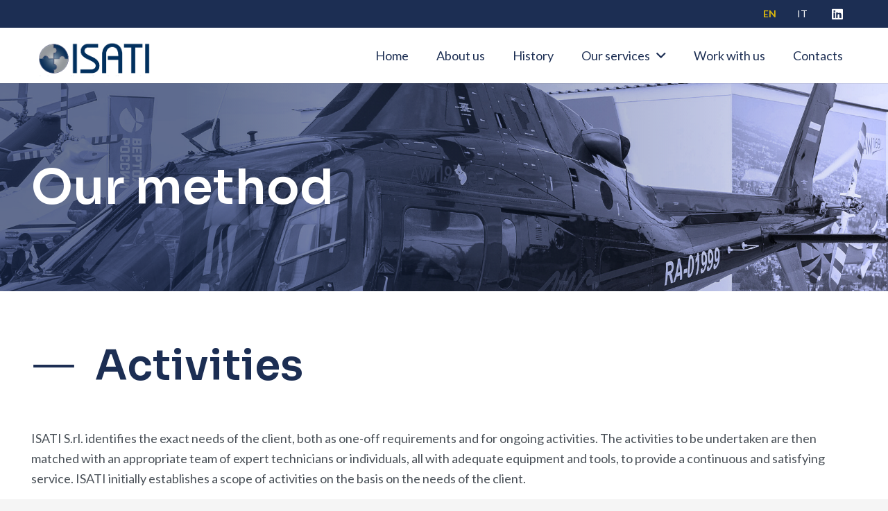

--- FILE ---
content_type: application/javascript
request_url: https://www.isati-srl.com/wp-content/plugins/wp-timelines/js/template.min.js?ver=3.6
body_size: 4153
content:
var Wptl_El_Sp={timelines_hoz:function(){"use strict";return jQuery(window).resize(function(){jQuery(".horizontal-timeline:not(.ex-multi-item)").each(function(){var a=jQuery(this);setTimeout(function(){var e=a.data("id"),t=jQuery("#"+e+" ul.horizontal-nav li.ex_s_lick-current"),l=t.offset(),i=jQuery("#"+e+" .horizontal-nav").offset(),t=t.width(),t=l.left-i.left+t/2;jQuery("#"+e+" .timeline-pos-select").css("width",t)},200)})}),jQuery(".horizontal-timeline.ld-screen").length&&(jQuery(window).on("load",function(){jQuery(".horizontal-timeline:not(.at-childdiv) .horizontal-nav").EX_ex_s_lick("setPosition"),jQuery(".horizontal-timeline.ld-screen").addClass("at-childdiv")}),setTimeout(function(){jQuery(".horizontal-timeline:not(.at-childdiv) .horizontal-nav").EX_ex_s_lick("setPosition"),jQuery(".horizontal-timeline.ld-screen").addClass("at-childdiv")},4e3)),jQuery(".horizontal-timeline:not(.ex-multi-item)").each(function(){var e,u,p,h,t,l,i,a,s,n,o,r,d,c,f,x;jQuery(this).hasClass("hoz-at")||(jQuery(this).addClass("hoz-at"),(e=jQuery(this)).hasClass("tl-hozsteps")&&(x=!1),e.data("layout"),u=e.data("id"),p=e.data("count"),""==(h=e.data("slidesshow"))&&(h=3),t=e.data("arrowpos"),0<e.data("startit")&&e.data("startit"),l=e.data("autoplay"),i=e.data("speed"),a=e.data("rtl"),s="0"!=e.data("focus_on"),n=0<e.data("start_on")?e.data("start_on"):0,o=e.data("mbrp"),r=e.data("tbrp"),d=e.data("tlbrp"),c=e.data("mb_itm"),f="0"==e.data("infinite")?0:"yes"==e.data("infinite")||"1"==e.data("infinite"),x=e.data("center"),jQuery("#"+u+" .horizontal-content").on("init",function(e,t,l,i){var a,t=t.currentSlide;a=0==t?jQuery("#"+u+" ul.horizontal-nav > li:first-child"):jQuery("#"+u+" ul.horizontal-nav > li:nth-child("+parseInt(t+1)+")"),setTimeout(function(){var e=a.offset(),t=jQuery("#"+u+" .horizontal-nav").offset(),l=a.width(),l=e.left-t.left+l/2;jQuery("#"+u+" .timeline-pos-select").css("width",l)},300)}).on("beforeChange",function(e,t,l,i){1==f||0==f?(t=t.currentSlide,(t=jQuery("#"+u+' ul.horizontal-nav li[data-ex_s_lick-index="'+t+'"]')).prevAll().addClass("prev_item"),t.removeClass("prev_item"),t.nextAll().removeClass("prev_item")):(i=i+1,jQuery("#"+u+" .horizontal-nav li.ex_s_lick-slide:nth-child("+i+")").prevAll().addClass("prev_item"),jQuery("#"+u+" .horizontal-nav li.ex_s_lick-slide:nth-child("+i+")").nextAll().removeClass("prev_item"))}).on("afterChange",function(e,t,l,i){if(1==f){s=t.currentSlide;var a=jQuery("#"+u+' ul.horizontal-nav li[data-ex_s_lick-index="'+s+'"]');p==h&&(n=a.offset(),r=jQuery("#"+u+" .horizontal-nav").offset(),d=a.width(),c=n.left-r.left+d/2,jQuery("#"+u+" .timeline-pos-select").css("width",c))}else{var s=t.currentSlide;0==s&&0==f&&jQuery("#"+u).resize();for(var o=0;o<t.$slides.length;o++)if((a=jQuery(t.$slides[o])).hasClass("ex_s_lick-current")){var n=(a=jQuery("#"+u+" ul.horizontal-nav li:nth-child("+(o+1)+")")).offset(),r=jQuery("#"+u+" .horizontal-nav").offset(),d=a.width(),c=n.left-r.left+d/2;jQuery("#"+u+" .timeline-pos-select").css("width",c);break}}a.prevAll().addClass("prev_item"),a.removeClass("prev_item"),a.nextAll().removeClass("prev_item"),jQuery("#"+u).hasClass("extl-stop-end")&&jQuery("#"+u+" ul.horizontal-nav li").length===s+1&&t.ex_s_lickSetOption("autoplay",!1,!1)}).EX_ex_s_lick({infinite:f,speed:250,initialSlide:n,rtl:"yes"==a,slidesToShow:1,slidesToScroll:1,adaptiveHeight:!0,autoplay:1==l&&p<=h,autoplaySpeed:e.hasClass("show-all-items")&&""!=i?i:3e3,arrows:"top"!=t,prevArrow:'<button type="button" class="ex_s_lick-prev"><span class="exwptl-hidden">Previous</span><i class="fa fa-angle-left"></i></button>',nextArrow:'<button type="button" class="ex_s_lick-next"><span class="exwptl-hidden">Next</span><i class="fa fa-angle-right"></i></button>',fade:!0,asNavFor:"#"+u+" .horizontal-nav",pauseOnHover:!0}),jQuery("#"+u+" .horizontal-nav").on("init",function(e,t,l){var i,a,s,o;""!=n&&jQuery.isNumeric(n)?(jQuery("#"+u+" ul.horizontal-nav li").removeClass("ex_s_lick-current"),(o=jQuery(t.$slides[n])).addClass("ex_s_lick-current")):o=jQuery(t.$slides[0]),o.hasClass("ex_s_lick-current")&&(jQuery("#"+u+" ul.horizontal-nav li.ex_s_lick-current").trigger("click"),i=o.offset(),a=jQuery("#"+u+" .horizontal-nav").offset(),s=o.width(),s=i.left-a.left+s/2),jQuery("#"+u+" ul.horizontal-nav li").hasClass("ex_s_lick-center")?jQuery("#"+u+" .timeline-pos-select").css("width",jQuery("#"+u+" .horizontal-nav").width/2):jQuery("#"+u+" .timeline-pos-select").css("width",s),1!=f&&0!=f||(t=t.currentSlide,(o=jQuery("#"+u+' ul.horizontal-nav li[data-ex_s_lick-index="'+t+'"]')).prevAll().addClass("prev_item"),o.removeClass("prev_item"),o.nextAll().removeClass("prev_item"))}).on("breakpoint",function(e,t,l){jQuery("#"+u).removeClass("at-childdiv"),setTimeout(function(){jQuery("#"+u).hasClass("exwp-dnrs")||t.ex_s_lickGoTo(parseInt(n)),jQuery("#"+u).addClass("at-childdiv")},400)}).on("afterChange",function(e,t,l,i){var a;jQuery("#"+u).hasClass("extl-stop-end")&&(a=t.currentSlide,jQuery("#"+u+" ul.horizontal-nav li").length===a+1&&t.ex_s_lickSetOption("autoplay",!1,!1)),jQuery(".exwptl-ftlb-bar span").length&&jQuery("#"+u+" ul.horizontal-nav li.ex_s_lick-current").hasClass("wptl-feature")&&(t=jQuery("#"+u+" ul.horizontal-nav li.ex_s_lick-current").attr("data-id"),jQuery(".exwptl-ftlb-bar span").removeClass("ftlb-active"),jQuery(".exwptl-ftlb-bar [data-scroll="+t+"]").addClass("ftlb-active"))}).EX_ex_s_lick({infinite:f,speed:250,initialSlide:n,rtl:"yes"==a,prevArrow:'<button type="button" class="ex_s_lick-prev"><span class="exwptl-hidden">Previous</span><i class="fa fa-angle-left"></i></button>',nextArrow:'<button type="button" class="ex_s_lick-next"><span class="exwptl-hidden">Next</span><i class="fa fa-angle-right"></i></button>',slidesToShow:h,slidesToScroll:1,asNavFor:"#"+u+" .horizontal-content",dots:!1,autoplay:1==l,autoplaySpeed:""!=i?i:3e3,arrows:"top"==t,centerMode:"left"!=x,focusOnSelect:s,pauseOnHover:!0,responsive:[{breakpoint:isNaN(d)?1024:d,settings:{slidesToShow:isNaN(c)||""==c?h:c,slidesToScroll:1}},{breakpoint:isNaN(r)?768:r,settings:{slidesToShow:1,slidesToScroll:1}},{breakpoint:isNaN(o)?480:o,settings:{slidesToShow:1,slidesToScroll:1}}]}))}),this},timelines_hoz_multi:function(){"use strict";return jQuery(".horizontal-timeline.ex-multi-item").each(function(){var e,t,l,i,a,s,o,n,r,d,c,u,p=jQuery(this);jQuery(this).hasClass("hoz-at")||(jQuery(this).addClass("hoz-at"),e=p.data("id"),""==(t=p.data("slidesshow"))&&(t=3),0<p.data("startit")&&p.data("startit"),l=p.data("autoplay"),i=p.data("speed"),a=p.data("rtl"),s=0<p.data("start_on")?p.data("start_on"):0,o="1"==p.data("focus_on"),n="0"==p.data("infinite")?0:"yes"==p.data("infinite")||"1"==p.data("infinite"),u=p.data("mbrp"),r=p.data("tbrp"),d=p.data("tlbrp"),c=p.data("mb_itm"),u=[{breakpoint:isNaN(d)?1024:d,settings:{slidesToShow:isNaN(c)||""==c?t:c,slidesToScroll:1}},{breakpoint:isNaN(r)?768:r,settings:{slidesToShow:jQuery("#"+e+" .horizontal-sl-2").length?2:1,slidesToScroll:1}},{breakpoint:isNaN(u)?480:u,settings:{slidesToShow:jQuery("#"+e+" .horizontal-sl-2").length?2:1,slidesToScroll:1}}],jQuery("#"+e+" .horizontal-nav").on("beforeChange",function(e,t,l,i){p.addClass("exstoplb")}).on("afterChange",function(e,t,l,i){setTimeout(function(){p.removeClass("exstoplb")},200)}).EX_ex_s_lick({infinite:n,initialSlide:s,rtl:"yes"==a,prevArrow:'<button type="button" class="ex_s_lick-prev"><span class="exwptl-hidden">Previous</span><i class="fa fa-angle-left"></i></button>',nextArrow:'<button type="button" class="ex_s_lick-next"><span class="exwptl-hidden">Next</span><i class="fa fa-angle-right"></i></button>',slidesToShow:t,slidesToScroll:1,dots:!1,autoplay:1==l,autoplaySpeed:""!=i?i:3e3,arrows:!0,centerMode:!1,focusOnSelect:o,adaptiveHeight:!0,asNavFor:jQuery("#"+e+" .horizontal-sl-2").length?"#"+e+" .horizontal-sl-2":"",responsive:u}),jQuery("#"+e+" .horizontal-sl-2").length&&jQuery("#"+e+" .horizontal-sl-2").EX_ex_s_lick({infinite:n,initialSlide:s,rtl:"yes"==a,slidesToShow:t,slidesToScroll:1,dots:!1,arrows:!1,centerMode:!1,focusOnSelect:o,adaptiveHeight:!0,asNavFor:"#"+e+" .extl-nav",responsive:u}))}),this}};!function(){"use strict";jQuery(document).ready(function(c){function u(){c(".extllightbox").length&&c(".extllightbox").each(function(){var e=c(this).data("class"),t=(GLightbox(),c(".glightbox-desc").data("close-outsite"));GLightbox({selector:e,moreLength:0,touchNavigation:!0,closeOnOutsideClick:1==t,type:"inline",lightboxHtml:'<div id="glightbox-body" class="extl-lb glightbox-container">\t\t\t\t\t  <div class="gloader visible"></div>\t\t\t\t\t  <div class="goverlay"></div>\t\t\t\t\t  <div class="gcontainer">\t\t\t\t\t     <div id="glightbox-slider" class="gslider"></div>\t\t\t\t\t     <a class="gnext"></a>\t\t\t\t\t     <a class="gprev"></a>\t\t\t\t\t     <a class="gclose"></a>\t\t\t\t\t  </div>\t\t\t\t\t</div>',afterSlideLoad:function(e,t){var l,i,a;c(".exlb-gallery-carousel").length&&(l=c(".wpex-timeline-list").data("rtl"),i=c(".extl-gallery-carousel").data("autoplay"),a=c(".extl-gallery-carousel").data("autoplay_speed"),c(".loaded .exlb-gallery-carousel:not(.glled-lb)").EX_ex_s_lick({dots:!0,slidesToShow:1,infinite:!0,speed:500,fade:!0,cssEase:"linear",adaptiveHeight:!0,autoplay:"yes"==i,autoplaySpeed:""!=a?a:2e3,arrows:!1,prevArrow:'<button type="button" class="ex_s_lick-prev"><span class="exwptl-hidden">Previous</span><i class="fa fa-angle-left"></i></button>',nextArrow:'<button type="button" class="ex_s_lick-next"><span class="exwptl-hidden">Next</span><i class="fa fa-angle-right"></i></button>',rtl:"yes"==l}),c(".loaded .exlb-gallery-carousel").addClass("glled-lb"))}})})}function n(){c(".wpex-timeline-list.wpex-infinite, .wpifgr-timeline.wpex-infinite").each(function(){var e,t,l,i,a,s=jQuery(this).attr("id");c("#"+s+" .wpex-loadmore a.loadmore-timeline").length&&(e=c("#"+s+" .wpex-loadmore a.loadmore-timeline"),t="#"+s+" .wpex-loadmore a.loadmore-timeline",l=jQuery(window).scrollTop(),i=l+jQuery(window).height(),(a=jQuery(t).offset().top)+jQuery(t).height()<=i+200&&l<=a&&!e.hasClass("loading")&&!c("#"+s+" .wpex-loadmore").hasClass("hidden")&&e.trigger("click"))})}function p(){var e,t,l;c(".extl-gallery-carousel").length&&(e=c(".wpex-timeline-list").data("rtl"),t=c(".extl-gallery-carousel").data("autoplay"),l=c(".extl-gallery-carousel").data("autoplay_speed"),c(".extl-gallery-carousel:not(.glled)").EX_ex_s_lick({dots:!0,slidesToShow:1,infinite:!0,speed:500,fade:!0,cssEase:"linear",adaptiveHeight:!0,autoplay:"yes"==t,autoplaySpeed:""!=l?l:2e3,arrows:!0,prevArrow:'<button type="button" class="ex_s_lick-prev"><span class="exwptl-hidden">Previous</span><i class="fa fa-angle-left"></i></button>',nextArrow:'<button type="button" class="ex_s_lick-next"><span class="exwptl-hidden">Next</span><i class="fa fa-angle-right"></i></button>',rtl:"yes"==e}),c(".extl-gallery-carousel").addClass("glled"),c(".wpex-timeline-list:not(.wptl-lightbox) .extl-gallery-carousel").on("click",function(e){e.stopPropagation()}))}function h(){var s=c(this);c(".wpex-timeline-list, .wpifgr-timeline").each(function(){var l=jQuery(this).attr("id"),e=c(this),t=e.offset().top,e=t+e.height();t-=200,c(document).scrollTop()>=t&&c(document).scrollTop()<=e?c("#"+l+" .wpex-filter").addClass("active"):c("#"+l+" .wpex-filter").removeClass("active");var i=c(window).height(),a=.3*i;s.scrollTop();c("#"+l+" ul:not(.wpex-taxonomy-filter):not(.page-numbers) li").each(function(){var e=c(this).data("id"),t=c(this).offset().top-c(window).scrollTop();c(this).height();a<=t?c("#"+e).removeClass("active"):c("#"+e).addClass("active");e=c("#"+l).data("animations");""!=e&&t<.7*i&&(c(this).children(":first").removeClass("scroll-effect").addClass(e+" animated"),c(this).find(".extl-gallery-carousel:not(.glled)").length&&(c(this).find(".extl-gallery-carousel:not(.glled)").EX_ex_s_lick({dots:!0,slidesToShow:1,infinite:!0,speed:500,fade:!0,cssEase:"linear",adaptiveHeight:!0,arrows:!0,prevArrow:'<button type="button" class="ex_s_lick-prev"><span class="exwptl-hidden">Previous</span><i class="fa fa-angle-left"></i></button>',nextArrow:'<button type="button" class="ex_s_lick-next"><span class="exwptl-hidden">Next</span><i class="fa fa-angle-right"></i></button>',rtl:!1}),c(this).find(".extl-gallery-carousel").addClass("glled")))})})}function l(l,e){var t=c("#"+l+" input[name=ajax_url]").val(),i=c("#"+l+" input[name=param_shortcode]").val();c("#"+l).addClass("loading"),c("#"+l+" ul.wpex-timeline li").fadeOut(300,function(){c(this).remove()}),c("#"+l+" input[name=num_page_uu]").val(1),c("#"+l+" input[name=current_page]").val(1),c("#"+l+" .wpex-tltitle.wpex-loadmore .yft").remove();i={action:"wpex_filter_taxonomy",taxonomy_id:e,param_shortcode:i};c.ajax({type:"post",url:t,dataType:"json",data:i,success:function(e){var t;"0"!=e?(""==e?c("#"+l+" .wpex-loadmore.lbt").addClass("hidden"):(c("#"+l+" ul.infogr-list").length?(e.count%2!=0?c("#"+l+" ul.infogr-list").removeClass("exif-nb-even"):c("#"+l+" ul.infogr-list").addClass("exif-nb-even"),t=c("#"+l+" ul.infogr-list"),setTimeout(function(){c("#"+l+" .extl-gallery-carousel").EX_ex_s_lick("setPosition")},200)):t=c("#"+l+" ul.wpex"),t.html(""),t.append(e.html_content),c("#"+l+" .wpex-filter:not(.year-ft) div span").remove(),c("#"+l+" .wpex-filter:not(.year-ft) div").append(e.date),setTimeout(function(){c("#"+l+" ul.wpex > li").addClass("active")},200),c("#"+l).removeClass("loading"),c("#"+l+" input[name=param_query]").val(JSON.stringify(e.data_query))),1!=e.more?(c("#"+l).addClass("no-more"),c("#"+l+" .wpex-loadmore.lbt").addClass("hidden")):c("#"+l).removeClass("no-more"),u(),h(),p(),c(".wpex-timeline-list .wpex-filter:not(.active)").css("right",-1*c(".wpex-timeline-list .wpex-filter").width()),c("#"+l+" .wptl-filter-box.exsticky").length&&c("html,body").animate({scrollTop:c("#"+l).offset().top-50},"slow")):c(".row.loadmore").html("error")}})}function e(){c(".wptl-filter-box").length&&c(".wptl-filter-box").each(function(){var e=c(this),t=e.width();e.find(".wptl-filters").width(t),l=(e.closest(".wpifgr-timeline").length?e.closest(".wpifgr-timeline"):e.closest(".wpex-timeline-list")).attr("id");var t=c("#"+l).offset().top,l=t+c("#"+l).height();t-=50,l-=100,c(document).scrollTop()>=t&&c(document).scrollTop()<=l?e.addClass("exsticky"):e.removeClass("exsticky")})}u(),p(),c(".wpex-filter:not(.year-ft)").on("click","div span",function(){var e=jQuery(this).attr("id"),t=c(window).height();c("html,body").animate({scrollTop:c("."+e).offset().top-.2*t},"slow")}),c(".wpex-timeline-list, .wpifgr-timeline").length&&(h(),n(),c(document).scroll(function(){h(),n()})),c(".wpex-filter.year-ft").on("click","div span",function(){var l=c(this),e=jQuery(this).data("id");c("#timeline-"+e).addClass("loading no-more");var i="timeline-"+e;c("#"+i+" .wpex-filter.year-ft div span").removeClass("active"),l.addClass("active");var t=jQuery(this).data("value"),a="";c("#"+i+" .wpex-taxonomy-filter li a.active").length&&(a=c("#"+i+" .wpex-taxonomy-filter li a.active").data("value"));var s=c("#timeline-"+e+" input[name=ajax_url]").val(),o=c("#timeline-"+e+" input[name=param_shortcode]").val();c("#"+i+" .wpex-loadmore.lbt").addClass("hidden"),c("#timeline-"+e+" ul.wpex-timeline li").fadeOut(300,function(){c(this).remove()});o={action:"wpex_filter_year",taxonomy_id:t,mult:a,param_shortcode:o};return c.ajax({type:"post",url:s,dataType:"json",data:o,success:function(e){var t;"0"!=e?(""!=e&&((t=c("#"+i+" ul.wpex")).html(""),""!=e.html_content?(c("#"+i+" .wpex-tltitle.wpex-loadmore").prepend('<span class="yft">'+l.html()+"</span>"),c("#"+i+" .wpex-loadmore:not(.lbt)").removeClass("hidden"),t.append(e.html_content)):(c("#"+i+" .wpex-loadmore").addClass("hidden"),t.append('<h2 style="text-align: center;">'+e.massage+"</h2>")),setTimeout(function(){c("#"+i+" ul.wpex > li").addClass("active")},200),c("#"+i).removeClass("loading")),h(),n(),p(),c(".wpex-timeline-list .wpex-filter:not(.active)").css("right",-1*c(".wpex-timeline-list .wpex-filter").width())):c(".row.loadmore").html("error")}}),!1}),c(".wpex-taxonomy-filter").on("click","li",function(){var e=c(this),t="timeline-"+jQuery(this).data("id");c("#"+t+" .wpex-taxonomy-filter li").removeClass("active"),c("#"+t+" .wpex-taxonomy-filter li").removeClass("crr-at"),c("#"+t+" .wpex-filter.year-ft div span").removeClass("active"),c("#"+t+" .wpex-loadmore").removeClass("hidden"),e.addClass("active crr-at"),e.parents("li").addClass("active");e=jQuery(this).data("value");return c("#"+t+" .wpex-taxonomy-select option[value='"+e+"']").attr("selected","selected"),l(t,e),!1}),c(".wptl-filter-box select[name=wpex_taxonomy]").on("change",function(e){e.preventDefault();c(this);var t="timeline-"+jQuery(this).find(":selected").data("id"),e=jQuery(this).find(":selected").val();return c("#"+t+" .wpex-taxonomy-filter li").removeClass("active"),c("#"+t+" .wpex-taxonomy-filter li[data-value='"+e+"']").addClass("active"),c("#"+t+" .wpex-taxonomy-filter li[data-value='"+e+"']").parents("li").addClass("active"),l(t,e),!1}),c(".loadmore-timeline").on("click",function(){var l=c(this);l.addClass("disable-click");var i=l.data("id"),a=c("#"+i+" input[name=num_page_uu]").val();c("#"+i+" .loadmore-timeline").addClass("loading");var e=c("#"+i+" input[name=param_query]").val(),s=c("#"+i+" input[name=current_page]").val(),o=c("#"+i+" input[name=num_page]").val(),t=c("#"+i+" input[name=ajax_url]").val(),n=c("#"+i+" input[name=param_shortcode]").val(),r="",d=l.data("tl_language");c("#"+i+" li:last-child > input.crr-year").length&&(r=c("#"+i+" li:last-child > input.crr-year").val());d={action:"wpex_loadmore_timeline",param_query:e,page:+s+1,param_shortcode:n,param_year:r,lang:d};return c.ajax({type:"post",url:t,dataType:"json",data:d,success:function(e){var t;"0"!=e?(a=+a+1,c("#"+i+" input[name=num_page_uu]").val(a),""==e.html_content?c("#"+i+" .wpex-loadmore.lbt").addClass("hidden"):(c("#"+i+" input[name=current_page]").val(+s+1),c("#"+i+" ul.infogr-list").length?(t=c("#"+i+" ul.infogr-list > li").length,(t+=e.count)%2!=0?c("#"+i+" ul.infogr-list").removeClass("exif-nb-even"):c("#"+i+" ul.infogr-list").addClass("exif-nb-even"),t=c("#"+i+" ul.infogr-list"),setTimeout(function(){c("#"+i+" .extl-gallery-carousel").EX_ex_s_lick("setPosition")},200)):t=c("#"+i+" ul.wpex"),t.append(e.html_content),c("#"+i+" .wpex-filter:not(.year-ft) div").append(e.date),setTimeout(function(){c("#"+i+" ul.wpex > li").addClass("active")},200)),a==o&&(c("#"+i).addClass("no-more"),c("#"+i+" .wpex-loadmore.lbt").addClass("hidden")),h(),u(),p(),c(".wpex-timeline-list .wpex-filter:not(.active)").css("right",-1*c(".wpex-timeline-list .wpex-filter").width()),c("#"+i+" .loadmore-timeline").removeClass("loading"),l.removeClass("disable-click")):c(".row.loadmore").html("error")}}),!1}),c(".wpex-timeline-list .wpex-filter").css("right",-1*c(".wpex-timeline-list .wpex-filter").width()),c(".wpifgr-timeline .wpex-filter").css("right",-1*c(".wpifgr-timeline .wpex-filter").width()),c(".wpex-timeline-list .wpex-filter > .fa, .wpifgr-timeline .wpex-filter > .fa").on("click",function(){var e=c(this).data("id");c("#"+e+" .wpex-filter").hasClass("show-filter")?(c("#"+e+" .wpex-filter").removeClass("show-filter"),c("#"+e+" .wpex-filter").css("right",-1*c("#"+e+" .wpex-filter").width())):(c("#"+e+" .wpex-filter").addClass("show-filter"),c("#"+e+" .wpex-filter").css("right",0))}),c(".wpex-timeline-list,.wpifgr-timeline").each(function(){var e=c(this),t=e.attr("id");c(e).hasClass("wptl-lightbox")&&(c(e).hasClass("ifgr-fline")?c("#"+t+" ul.infogr-list ").slickLightbox({itemSelector:"> li .tlif-img a",useHistoryApi:!0}):(c("#"+t).hasClass("left-tl")&&c("#"+t).hasClass("show-icon")&&!c("#"+t).hasClass("show-box-color")?c("#"+t+" ul.wpex-timeline").slickLightbox({itemSelector:"> li .wpex-content-left > a",useHistoryApi:!0}):c("#"+t).hasClass("show-clean")?c("#"+t+" ul.wpex-timeline").slickLightbox({itemSelector:" .wpex-timeline-label > a",useHistoryApi:!0}):c("#"+t).hasClass("show-wide_img")||c("#"+t).hasClass("show-simple-bod")||c("#"+t).hasClass("show-box-color")?c("#"+t+" ul.wpex-timeline").slickLightbox({itemSelector:" .timeline-details > a",useHistoryApi:!0}):c("#"+t).hasClass("left-tl")||c("#"+t).hasClass("sidebyside-tl")&&c("#"+t).hasClass("show-simple")||c("#"+t).hasClass("center-tl")&&!c("#"+t).hasClass("show-icon")&&!c("#"+t).hasClass("sidebyside-tl")?c("#"+t+" ul.wpex-timeline").slickLightbox({itemSelector:"> li .wpex-timeline-time > a",useHistoryApi:!0}):c("#"+t+" ul.wpex-timeline").slickLightbox({itemSelector:"> li .timeline-details > a",useHistoryApi:!0}),c("#"+t+" ul.wpex-timeline").slickLightbox({itemSelector:"> li .extl-gallery-carousel .ex_s_lick-slide > a",useHistoryApi:!0})))}),Wptl_El_Sp.timelines_hoz_multi(),c(".horizontal-timeline:not(.ex-multi-item) ul.horizontal-nav li").on("click",function(){c(this).prevAll().addClass("prev_item"),c(this).nextAll().removeClass("prev_item")}),Wptl_El_Sp.timelines_hoz(),e(),c(document).scroll(function(){e()}),c(".exwptl-ftlb-bar .ftlb-item:not(.ex-disable)").on("click",function(){var e=jQuery(this).attr("data-scroll"),t=jQuery(this);jQuery(".exwptl-ftlb-bar span").removeClass("ftlb-active"),t.addClass("ftlb-active");var l=c("."+e).attr("data-ex_s_lick-index"),i=t.closest(".horizontal-timeline").attr("id");jQuery("#"+i+" ul .ex_s_lick-slide").removeClass("ftlb-focus"),jQuery("."+e).addClass("ftlb-focus"),!t.hasClass("extl-multi-ly")||"yes"===jQuery("#"+i).attr("data-infinite")?jQuery("."+e).trigger("click"):jQuery("."+e).closest("ul").EX_ex_s_lick("ex_s_lickGoTo_2",l,!1)})})}();